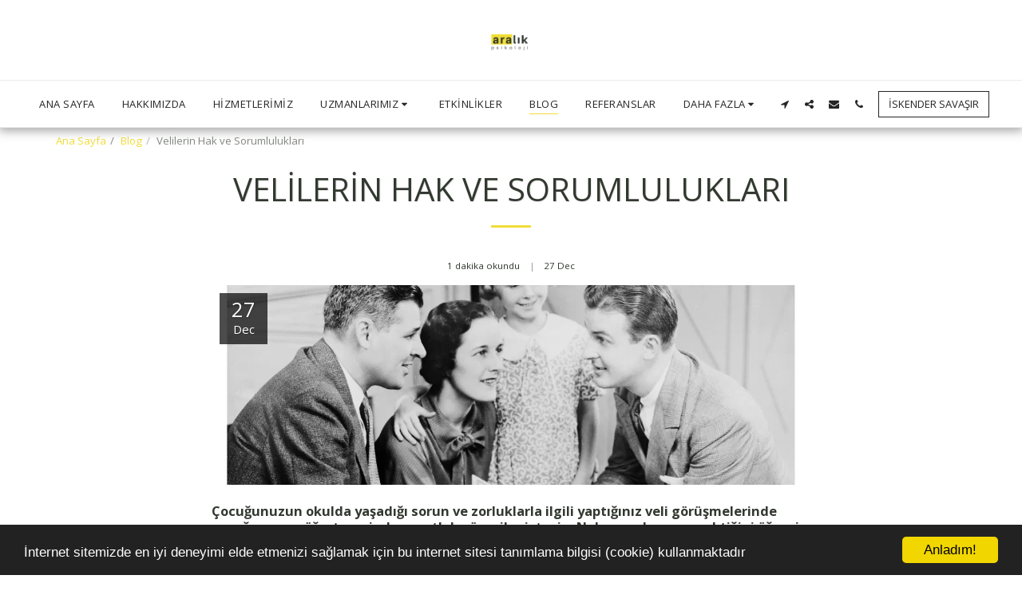

--- FILE ---
content_type: text/plain
request_url: https://www.google-analytics.com/j/collect?v=1&_v=j102&a=789631576&t=pageview&_s=1&dl=https%3A%2F%2Fwww.aralik-marmaris.com%2Fblog%2Fvelilerin-hak-ve-sorumluluklar%25C4%25B1&ul=en-us%40posix&dt=Velilerin%20Hak%20ve%20Sorumluluklar%C4%B1%20-%20Aral%C4%B1k%20Psikoloji&sr=1280x720&vp=1280x720&_u=IEBAAEABAAAAACAAI~&jid=2029043721&gjid=506620819&cid=1522871129.1769365259&tid=UA-2580132-1&_gid=1509892070.1769365259&_r=1&_slc=1&z=1349384913
body_size: -452
content:
2,cG-ESF4FP2X28